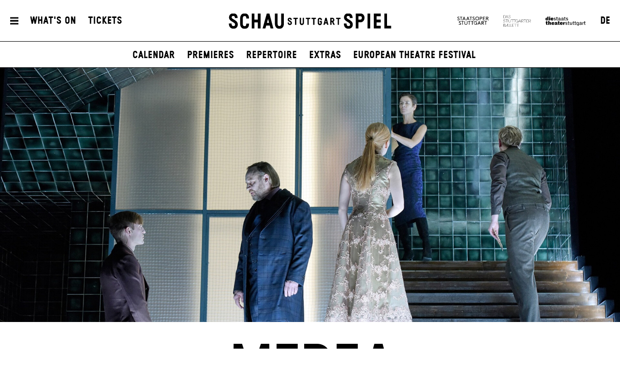

--- FILE ---
content_type: text/html; charset=utf-8
request_url: https://www.schauspiel-stuttgart.de/en/whats-on/archive/m/medea-eng/
body_size: 10616
content:


<!DOCTYPE html>
<!--[if lt IE 7]>				<html lang="de" class="no-js ie lt-ie9 lt-ie8 lt-ie7 ie6"> <![endif]-->
<!--[if IE 7]>					<html lang="de" class="no-js ie lt-ie9 lt-ie8 ie7"> <![endif]-->
<!--[if IE 8]>					<html lang="de" class="no-js ie lt-ie9 ie8"> <![endif]-->
<!--[if IE 9]>					<html lang="de" class="no-js ie ie9"> <![endif]-->
<!--[if (gt IE 9)|!(IE)]><!-->
<html lang="de" class="no-js">
<!--<![endif]-->

<head><meta charset="utf-8" /><title>
	Medea, by Franz Grillparzer | Schauspiel Stuttgart
</title><meta name="description" content="Medea, by Franz Grillparzer, Direction Mateja Koležnik, Cast: Medea: Sylvana Krappatsch, Isaon: Benjamin Pauquet*, Kreon, König von Korinth: Klaus Rodewald, Kreusa, seine Tochter: Katharina Hauter, Gora, Medeas Amme: Marietta Meguid, Herold: Jannik Mühlenweg*, Kinder: Tom Pekarski, Emil Wipfler / Julius Haneberg, Paul Thurner, Direction: Mateja Koležnik, Stage design: Raimund Orfeo Voigt, Costumes: Alan Hranitelj, Music: Nikolaj Efendi, choreography: Matija Ferlin, lighting: Felix Dreyer, Dramaturgy: Carolin Losch, dramaturgic assistance / interpreter: Alina Zeichen, Statisterie:" /><meta name="keywords" content="Schauspiel, Theater, Staatstheater Stuttgart, Archive, Medea, by Franz Grillparzer, Isaon, Kreon, König von Korinth, Kreusa, seine Tochter, Gora, Medeas Amme, Herold, Kinder, Sylvana Krappatsch, Benjamin Pauquet*, Klaus Rodewald, Katharina Hauter, Marietta Meguid, Jannik Mühlenweg*, Tom Pekarski, Emil Wipfler / Julius Haneberg, Paul Thurner, Mateja Koležnik, Raimund Orfeo Voigt, Alan Hranitelj, Nikolaj Efendi, Matija Ferlin, Felix Dreyer, Carolin Losch, Alina Zeichen" /><meta http-equiv="X-UA-Compatible" content="IE=edge">
<meta name="viewport" content="width=device-width, initial-scale=1.0, minimum-scale=1.0, maximum-scale=1.0, user-scalable=0">

<link rel="apple-touch-icon" sizes="180x180" href="/apple-touch-icon.png">
<link rel="icon" type="image/png" sizes="32x32" href="/favicon-32x32.png">
<link rel="icon" type="image/png" sizes="16x16" href="/favicon-16x16.png">
<link rel="manifest" href="/site.webmanifest">
<link rel="mask-icon" href="/safari-pinned-tab.svg" color="#009636">
<meta name="msapplication-TileColor" content="#ffffff">
<meta name="theme-color" content="#ffffff">

<meta name="author" content="Schauspiel Stuttgart" />
<meta name="generator" content="spiritec WebCMS für Opernhäuser und Theater" />
<meta name="robots" content="index, follow" />
<meta property="og:image" content="https://wsts-6a25.kxcdn.com/en/content-images/socialmediashare/f0a3f3b7c4928d5130740a126d08e4a5/9397/1sss_medea1_8518m.jpg" />
<link rel="canonical" href="https://www.schauspiel-stuttgart.de/en/whats-on/archive/m/medea-eng/" />
<link href="https://wsts-6a25.kxcdn.com/resources/css-bundles/all?v=_NUQ7Ea8STkseJLCctktgIDJbK1XGyyZuGbTt-UAL-o1" rel="stylesheet"/>


<script src="https://wsts-6a25.kxcdn.com/js-bundles/head?v=bQN9tre70i1Oq26S8Hs5OzeRbLffpkeWLYDp62rOltk1"></script>

<script type="text/javascript">
    var SYSTEMURLBASE = '/en/';
    var CDNURLBASE = 'https://wsts-6a25.kxcdn.com/en/';
    var CALLBACKURLBASE = '/en/callbacks/';
    var RESOURCES = {
        "IMAGE_ENLARGE": "Maximize",
        "IMAGE_REDUCE": "Minimize",
        "PRESSCART_ERROR_EMAIL": "Please enter your e-mail address.",
        "PRESSCART_ERROR_EDITORIALDEPARTMENT": "Please indicate your editorial department.",
        "PRESSCART_FEEDBACK_DOCUMENTSSENT": "Your press kit has been sent to the address you indicated via e-mail.",
        "PRESSCART_REMOVEFROMCART": "Remove"
    };
    var PARAMETERNAMES = {
        "SEARCHTERM": "Searchterm",
        "SEARCHPAGE": "Page"
    };
</script>
</head>
<body id="ctl00_BodyElement" class="--page-has-submenu ua-chrome dev-desktoppc os-macos language-en">
    <script>document.documentElement.className = document.documentElement.className.replace(/\bno-js\b/, 'js');</script>
	<a id="top"></a>
        
    <div id="js-popup-hook" style="display: none;"></div>
    <div class="fullsize productionGallery">

    <div class="fullsize__overlay"></div>
    
    <a href="#" class="fullsize__close"></a>
    <a href="#" class="fullsize__control fullsize__control--prev"></a>
    <a href="#" class="fullsize__control fullsize__control--next"></a>

    <div class="fullsize__viewport">
        
        <div class="fullsize__strip"><div class="fullsize__item mediaGalleryItem-Image-ProductionGallery-3794-" data-item-name="mediaGalleryItem-Image-ProductionGallery-3794-"><div class="fullsize__media"><div class="fullsize__image js-medialoader js-medialoader-set-as-background" data-medialoader-trigger="productionGallery" data-image-url="https://wsts-6a25.kxcdn.com/en/content-images/image720/59494986d3bde474ad7f292e20c1cb03/9398/2sss_medea1_3617mb.jpg"><div class="fullsize__media--image-medialoader-animation"></div><noscript><img src="https://wsts-6a25.kxcdn.com/en/content-images/image720/59494986d3bde474ad7f292e20c1cb03/9398/2sss_medea1_3617mb.jpg" alt="" width="1280" height="616"></noscript></div></div><!-- fullsize__media --><div class="fullsize__caption mediaGalleryItem-Image-ProductionGallery-3794-"><div class="fullsize__captionphotographer">Photo: Thomas Aurin</div></div><!-- // fullsize__itemcaption --></div><!-- // fullsize__item --><div class="fullsize__item mediaGalleryItem-Video-ProductionGallery-3848-" data-item-name="mediaGalleryItem-Video-ProductionGallery-3848-"><div class="fullsize__media"><div class="mediaplugin fullsize__mediapluginwrapper"><div class="mediaplugin__youtubewrapper js-3rdparty-embed " data-media-id="zMG-O_nxkv0" data-placeholder-image="https://wsts-6a25.kxcdn.com/en/content-images/image720ratio/ff93544bcd55ecc30b93322d1ecc5b48/10104/sss_medea2_9381m.jpg" data-embed-type="youtube"></div> <!-- mediaplugin__youtubewrapper --></div> <!-- mediaplugin --></div><!-- fullsize__media --></div><!-- // fullsize__item --><div class="fullsize__item mediaGalleryItem-Image-ProductionGallery-3795-" data-item-name="mediaGalleryItem-Image-ProductionGallery-3795-"><div class="fullsize__media"><div class="fullsize__image js-medialoader js-medialoader-set-as-background" data-medialoader-trigger="productionGallery" data-image-url="https://wsts-6a25.kxcdn.com/en/content-images/image720/da33c75177c4b78ee86f0a4e41664189/9394/3sss_medea1_8239m.jpg"><div class="fullsize__media--image-medialoader-animation"></div><noscript><img src="https://wsts-6a25.kxcdn.com/en/content-images/image720/da33c75177c4b78ee86f0a4e41664189/9394/3sss_medea1_8239m.jpg" alt="" width="1280" height="666"></noscript></div></div><!-- fullsize__media --><div class="fullsize__caption mediaGalleryItem-Image-ProductionGallery-3795-"><div class="fullsize__captionphotographer">Photo: Thomas Aurin</div></div><!-- // fullsize__itemcaption --></div><!-- // fullsize__item --><div class="fullsize__item mediaGalleryItem-Image-ProductionGallery-3796-" data-item-name="mediaGalleryItem-Image-ProductionGallery-3796-"><div class="fullsize__media"><div class="fullsize__image js-medialoader js-medialoader-set-as-background" data-medialoader-trigger="productionGallery" data-image-url="https://wsts-6a25.kxcdn.com/en/content-images/image720/b83d1e0d85aecf3876be907f4e1c1eb1/9395/4sss_medea1_8276m.jpg"><div class="fullsize__media--image-medialoader-animation"></div><noscript><img src="https://wsts-6a25.kxcdn.com/en/content-images/image720/b83d1e0d85aecf3876be907f4e1c1eb1/9395/4sss_medea1_8276m.jpg" alt="" width="1280" height="668"></noscript></div></div><!-- fullsize__media --><div class="fullsize__caption mediaGalleryItem-Image-ProductionGallery-3796-"><div class="fullsize__captionphotographer">Photo: Thomas Aurin</div></div><!-- // fullsize__itemcaption --></div><!-- // fullsize__item --><div class="fullsize__item mediaGalleryItem-Image-ProductionGallery-3797-" data-item-name="mediaGalleryItem-Image-ProductionGallery-3797-"><div class="fullsize__media"><div class="fullsize__image js-medialoader js-medialoader-set-as-background" data-medialoader-trigger="productionGallery" data-image-url="https://wsts-6a25.kxcdn.com/en/content-images/image720/40364dc6301837c7a624ebf400fa7444/9396/sss_medea1_3518m.jpg"><div class="fullsize__media--image-medialoader-animation"></div><noscript><img src="https://wsts-6a25.kxcdn.com/en/content-images/image720/40364dc6301837c7a624ebf400fa7444/9396/sss_medea1_3518m.jpg" alt="" width="1280" height="632"></noscript></div></div><!-- fullsize__media --><div class="fullsize__caption mediaGalleryItem-Image-ProductionGallery-3797-"><div class="fullsize__captionphotographer">Photo: Thomas Aurin</div></div><!-- // fullsize__itemcaption --></div><!-- // fullsize__item --><div class="fullsize__item mediaGalleryItem-Image-ProductionGallery-3807-" data-item-name="mediaGalleryItem-Image-ProductionGallery-3807-"><div class="fullsize__media"><div class="fullsize__image js-medialoader js-medialoader-set-as-background" data-medialoader-trigger="productionGallery" data-image-url="https://wsts-6a25.kxcdn.com/en/content-images/image720/91de1ced126359ba07b9a6f70d1b5dc3/9508/sss_medea2_9267m.jpg"><div class="fullsize__media--image-medialoader-animation"></div><noscript><img src="https://wsts-6a25.kxcdn.com/en/content-images/image720/91de1ced126359ba07b9a6f70d1b5dc3/9508/sss_medea2_9267m.jpg" alt="" width="1280" height="675"></noscript></div></div><!-- fullsize__media --><div class="fullsize__caption mediaGalleryItem-Image-ProductionGallery-3807-"><div class="fullsize__captionphotographer">Photo: Thomas Aurin</div></div><!-- // fullsize__itemcaption --></div><!-- // fullsize__item --><div class="fullsize__item mediaGalleryItem-Image-ProductionGallery-3808-" data-item-name="mediaGalleryItem-Image-ProductionGallery-3808-"><div class="fullsize__media"><div class="fullsize__image js-medialoader js-medialoader-set-as-background" data-medialoader-trigger="productionGallery" data-image-url="https://wsts-6a25.kxcdn.com/en/content-images/image720/6755ac6dd708af864e76ccf21a54e619/9512/sss_medea2_9602m.jpg"><div class="fullsize__media--image-medialoader-animation"></div><noscript><img src="https://wsts-6a25.kxcdn.com/en/content-images/image720/6755ac6dd708af864e76ccf21a54e619/9512/sss_medea2_9602m.jpg" alt="" width="1280" height="660"></noscript></div></div><!-- fullsize__media --><div class="fullsize__caption mediaGalleryItem-Image-ProductionGallery-3808-"><div class="fullsize__captionphotographer">Photo: Thomas Aurin</div></div><!-- // fullsize__itemcaption --></div><!-- // fullsize__item --><div class="fullsize__item mediaGalleryItem-Image-ProductionGallery-3809-" data-item-name="mediaGalleryItem-Image-ProductionGallery-3809-"><div class="fullsize__media"><div class="fullsize__image js-medialoader js-medialoader-set-as-background" data-medialoader-trigger="productionGallery" data-image-url="https://wsts-6a25.kxcdn.com/en/content-images/image720/ead9f82debec9f9418aec0a0d43b2310/9511/sss_medea2_9381m.jpg"><div class="fullsize__media--image-medialoader-animation"></div><noscript><img src="https://wsts-6a25.kxcdn.com/en/content-images/image720/ead9f82debec9f9418aec0a0d43b2310/9511/sss_medea2_9381m.jpg" alt="" width="1280" height="641"></noscript></div></div><!-- fullsize__media --><div class="fullsize__caption mediaGalleryItem-Image-ProductionGallery-3809-"><div class="fullsize__captionphotographer">Photo: Thomas Aurin</div></div><!-- // fullsize__itemcaption --></div><!-- // fullsize__item --><div class="fullsize__item mediaGalleryItem-Audio-ProductionGallery-3845-" data-item-name="mediaGalleryItem-Audio-ProductionGallery-3845-"><div class="fullsize__media"><div class="mediaplayer fullsize__mediapluginwrapper"><div class="mediaplayer__wrapper js-mediaplayer" data-mediaplayer-trigger="productionGallery" data-audio="https://wsts-6a25.kxcdn.com/en/download/9752/audio_einfuehrung_medea.mp3" data-startimage="https://wsts-6a25.kxcdn.com/en/content-images/image720ratio/4b82f4ad5e6aef04eb605ac698dfdbce/10097/sss_medea1_8518m.jpg"></div></div><!-- mediaplayer --></div><!-- fullsize__media --></div><!-- // fullsize__item --></div><!-- // fullsize__strip -->

    </div><!-- // fullsize__viewport -->

</div><!-- // fullsize productionGallery -->

<script>

window.componentInitialisation.registerReadyEvent(function() {
    $('.fullsize.productionGallery').spiritecFullsize();

});
</script>

    
    <div id="ctl00_PageWrapperElement" class="page-wrapper js-marker-body-scrolling">

        <header class="page-header js-marker-include-in-scrolling-calculation" role="banner">
    <div class="header__mobilemenubottom --hide-tablet-portrait-up"><a href="#" class="header__menutoggle"></a></div>
    <div class="header__mainmenu">
        <div class="header__mobilemenutop --hide-tablet-portrait-up"><a href="/en/" class="header__logo"></a></div>
        <div class="header__mobilemenubottom --hide-tablet-portrait-up"><a href="#" class="mainmenu__close">X</a></div>

        <div class="mainmenu">
            <div class="mainmenu__cols">

                <div class="mainmenu__col mainmenu__col--mainmenu">
                    <a href="#" class="mainmenu__close --hide-phone-only">X</a>
                    
                    <div class="mainmenu__navigationwrapper">
                        <nav class="mainmenu__mainnavigation" role="navigation"><ul class="menu1"><li class="level1 first"><a href="/en/home/" class="level1">Home</a></li><li class="level1 selected has-subitems js-module-menu-identifier-season"><a href="/en/whats-on/" class="level1">What&#39;s On</a><ul class="menu2"><li class="level2 first js-module-menu-identifier-schedule js-module-menu-identifier-season-anchor"><a href="/en/whats-on/calendar/" class="level2">Calendar</a></li><li class="level2"><a href="/en/whats-on/premieres/" class="level2">Premieres</a></li><li class="level2"><a href="/en/whats-on/repertoire/" class="level2">Repertoire</a></li><li class="level2"><a href="/en/whats-on/extras/" class="level2">Extras</a></li><li class="level2 last"><a href="/en/whats-on/european-theatre-festival/" class="level2">European Theatre Festival</a></li></ul></li><li class="level1 has-subitems"><a href="/en/tickets/" class="level1">Tickets</a><ul class="menu2"><li class="level2 first"><a href="/en/tickets/tickets-information/" class="level2">Tickets &amp; Information</a></li><li class="level2 last"><a href="/en/tickets/prices-seating-plan/" class="level2">Prices &amp; Seating Plan</a></li></ul></li><li class="level1 has-subitems js-module-menu-identifier-ensemble"><a href="/en/ensemble/" class="level1">Ensemble</a><ul class="menu2"><li class="level2 first"><a href="/en/ensemble/ensemble/" class="level2">Ensemble</a></li><li class="level2 last"><a href="/en/ensemble/guests/" class="level2">Guests</a></li></ul></li><li class="level1 last has-subitems js-module-menu-identifier-pressservice"><a href="/en/press/" class="level1">Press</a><ul class="menu2"><li class="level2 first"><a href="/en/press-/" class="level2">contact</a></li><li class="level2 js-module-menu-identifier-pressservice-productions"><a href="/en/press/productions/" class="level2">productions</a></li><li class="level2 js-module-menu-identifier-pressservice-persons"><a href="/en/press/persons/" class="level2">persons</a></li><li class="level2 last js-module-menu-identifier-presscart"><a href="/en/press/press-kit/" class="level2">press kit</a></li></ul></li></ul></nav>
                        <div class="mainmenu__metanavigation"><ul class="menu1"><li class="level1 first"><a href="/en/contact/" class="level1">Contact</a></li><li class="level1"><a href="/en/press/" class="level1">Press</a></li><li class="level1"><a href="https://www.staatstheater-stuttgart.com/general-terms/" class="level1" target="_blank">General terms</a></li><li class="level1 last"><a href="https://www.staatstheater-stuttgart.com/privacy-policy/" class="level1" target="_blank">Privacy policy</a></li></ul></div>
                    </div>
                    
                    <div class="mainmenu__logowrapper --hide-tablet-landscape-up">
                        <a class="mainmenu__logo mainmenu__logo--oper" href="https://www.staatsoper-stuttgart.de/" target="_blank"></a>
                        <a class="mainmenu__logo mainmenu__logo--ballett" href="https://www.stuttgarter-ballett.de/" target="_blank"></a>
                        <a class="mainmenu__logo mainmenu__logo--wst" href="https://www.staatstheater-stuttgart.de/" target="_blank"></a>
                    </div>
                </div>

                <div class="mainmenu__col mainmenu__col--largeteasers">
                    <div class="mainmenu__largeteaser">
                                                                        <div class="hero">    <div class="hero__media js-medialoader js-medialoader-set-as-background" data-image-url="https://wsts-6a25.kxcdn.com/en/images/f8502f0e30126cba20e8db69f1965459/61415/hamlet_tonisuter_4367.jpg" data-image-portrait-url="" data-prevent-portrait-image="mainmenu"></div>            <div class="hero__videowrapper js-marker-video-animation --hide-tablet-portrait-down" data-format="video"><video class="hero__video"><source src="https://wsts-6a25.kxcdn.com/en/download/61416/hamlet_tonisuter_2967.jpg" type="video/mp4"></video></div>        <a href="https://www.schauspiel-stuttgart.de/en/whats-on/a-z/hamlet-/" class="hero__link"></a>        <div class="hero__text">                <div class="hero__location">Schauspielhaus</div>                                <h2 class="hero__headline">                    <a href="https://www.schauspiel-stuttgart.de/en/whats-on/a-z/hamlet-/" >Hamlet</a>                  </h2>                        <div class="hero__subheadline">by William Shakespeare</div>                                <div class="hero__buttonwrapper"><a href="https://www.schauspiel-stuttgart.de/en/whats-on/a-z/hamlet-/" class="hero__button">Get your tickets</a></div>                    </div></div>
                                                                                                                                                                    </div>
                </div>
                
                <div class="mainmenu__col mainmenu__col--submenu">
                    <div class="mainmenu__subnavigation"></div>
                </div>

                <div class="mainmenu__col mainmenu__col--smallteasers">
                    <div class="mainmenu__smallteaserwrapper">

                                                <div class="mainmenu__smallteasercontainer">
                            <div class="mainmenu__smallteaser">
                                <div class="hero">    <div class="hero__media js-medialoader js-medialoader-set-as-background" data-image-url="https://wsts-6a25.kxcdn.com/en/images/f8502f0e30126cba20e8db69f1965459/61415/hamlet_tonisuter_4367.jpg" data-image-portrait-url="" data-prevent-portrait-image="mainmenu"></div>            <div class="hero__videowrapper js-marker-video-animation --hide-tablet-portrait-down" data-format="video"><video class="hero__video"><source src="https://wsts-6a25.kxcdn.com/en/download/61416/hamlet_tonisuter_2967.jpg" type="video/mp4"></video></div>        <a href="https://www.schauspiel-stuttgart.de/en/whats-on/a-z/hamlet-/" class="hero__link"></a>        <div class="hero__text">                <div class="hero__location">Schauspielhaus</div>                                <h2 class="hero__headline">                    <a href="https://www.schauspiel-stuttgart.de/en/whats-on/a-z/hamlet-/" >Hamlet</a>                  </h2>                        <div class="hero__subheadline">by William Shakespeare</div>                                <div class="hero__buttonwrapper"><a href="https://www.schauspiel-stuttgart.de/en/whats-on/a-z/hamlet-/" class="hero__button">Get your tickets</a></div>                    </div></div>
                            </div>
                        </div>
                                                <div class="mainmenu__smallteasercontainer">
                            <div class="mainmenu__smallteaser">
                                <div class="hero">    <div class="hero__media js-medialoader js-medialoader-set-as-background" data-image-url="https://wsts-6a25.kxcdn.com/en/images/0018030606a6ba8e7bdf6959da5e9802/54875/fr_lear1_60723m.jpg" data-image-portrait-url="https://wsts-6a25.kxcdn.com/en/images/729a73712bb157cf7d71eb68cb8108e1/54876/fr_lear1_61223m.jpg" data-prevent-portrait-image="mainmenu"></div>        <a href="https://www.schauspiel-stuttgart.de/en/whats-on/a-z/lear/" class="hero__link"></a>        <div class="hero__text">                <div class="hero__location">Schauspielhaus</div>                                <h2 class="hero__headline">                    <a href="https://www.schauspiel-stuttgart.de/en/whats-on/a-z/lear/" >Lear (DSE)</a>                  </h2>                        <div class="hero__subheadline">by William Shakespeare<br />Adapted and with new texts by Falk Richter</div>                                <div class="hero__buttonwrapper"><a href="https://www.schauspiel-stuttgart.de/en/whats-on/a-z/lear/" class="hero__button">Tickets</a></div>                    </div></div>
                            </div>
                        </div>
                                                <div class="mainmenu__smallteasercontainer">
                            <div class="mainmenu__smallteaser">
                                <div class="hero">    <div class="hero__media js-medialoader js-medialoader-set-as-background" data-image-url="https://wsts-6a25.kxcdn.com/en/images/bd6e0ed6ff1f20d501964ef3aa95e36d/59270/25_26_02_00_website_kacheln_english_header.jpg" data-image-portrait-url="https://wsts-6a25.kxcdn.com/en/images/9d7a7cc28169ba585e6cd1a8de0fd20e/59271/25_26_02_00_website_kacheln_english_header2.jpg" data-prevent-portrait-image="mainmenu"></div>        <a href="https://www.schauspiel-stuttgart.de/en/whats-on/premieres/" class="hero__link" target="_blank"></a>        <div class="hero__text">                                            </div></div>
                            </div>
                        </div>
                        
                    </div>
                </div>
            </div>
        </div>
    </div>
    
    <div class="header__top">
        <div class="page-outer">
            <div class="header__inner page-inner">
                <a href="#" class="header__menutoggle"></a>
                    
                <div class="header__directaccess"><ul class="menu1"><li class="level1 first"><a href="/en/whats-on/calendar/" class="level1">What&#39;s On</a></li><li class="level1 last"><a href="/en/tickets/tickets-information/" class="level1">Tickets</a></li></ul></div>

                <a href="/en/" class="header__logo"></a>

                <div class="header__spartennavigation">
                    <ul><!--
                        --><li class="header__spartenlogo header__spartenlogo--oper"><a href="https://www.staatsoper-stuttgart.de/" target="_blank"></a></li><!--
                        --><li class="header__spartenlogo header__spartenlogo--ballett"><a href="https://www.stuttgarter-ballett.de/" target="_blank"></a></li><!--
                        --><li class="header__spartenlogo header__spartenlogo--wst"><a href="https://www.staatstheater-stuttgart.de/" target="_blank"></a></li><!--
                        --><li class="header__languageswitch"><a href="https://www.schauspiel-stuttgart.de/spielplan/archiv/m/medea/">DE</a></li><!--
                    --></ul>
                </div>

            </div>
                
        </div>
    </div>
            
    <div class="header__bottom">
        <div class="page-outer">
            <div class="page-inner">
                        
                <div class="header__submenu">
                    <ul class="menu1"><li class="level1 first"><a href="/en/home/" class="level1">Home</a></li><li class="level1 selected has-subitems js-module-menu-identifier-season"><a href="/en/whats-on/" class="level1">What&#39;s On</a><ul class="menu2"><li class="level2 first js-module-menu-identifier-schedule js-module-menu-identifier-season-anchor"><a href="/en/whats-on/calendar/" class="level2">Calendar</a></li><li class="level2"><a href="/en/whats-on/premieres/" class="level2">Premieres</a></li><li class="level2"><a href="/en/whats-on/repertoire/" class="level2">Repertoire</a></li><li class="level2"><a href="/en/whats-on/extras/" class="level2">Extras</a></li><li class="level2 last"><a href="/en/whats-on/european-theatre-festival/" class="level2">European Theatre Festival</a></li></ul></li><li class="level1 has-subitems"><a href="/en/tickets/" class="level1">Tickets</a><ul class="menu2"><li class="level2 first"><a href="/en/tickets/tickets-information/" class="level2">Tickets &amp; Information</a></li><li class="level2 last"><a href="/en/tickets/prices-seating-plan/" class="level2">Prices &amp; Seating Plan</a></li></ul></li><li class="level1 has-subitems js-module-menu-identifier-ensemble"><a href="/en/ensemble/" class="level1">Ensemble</a><ul class="menu2"><li class="level2 first"><a href="/en/ensemble/ensemble/" class="level2">Ensemble</a></li><li class="level2 last"><a href="/en/ensemble/guests/" class="level2">Guests</a></li></ul></li><li class="level1 last has-subitems js-module-menu-identifier-pressservice"><a href="/en/press/" class="level1">Press</a><ul class="menu2"><li class="level2 first"><a href="/en/press-/" class="level2">contact</a></li><li class="level2 js-module-menu-identifier-pressservice-productions"><a href="/en/press/productions/" class="level2">productions</a></li><li class="level2 js-module-menu-identifier-pressservice-persons"><a href="/en/press/persons/" class="level2">persons</a></li><li class="level2 last js-module-menu-identifier-presscart"><a href="/en/press/press-kit/" class="level2">press kit</a></li></ul></li></ul>
                    <ul class="menu1"><li class="level1 first"><a href="/en/contact/" class="level1">Contact</a></li><li class="level1"><a href="/en/press/" class="level1">Press</a></li><li class="level1"><a href="https://www.staatstheater-stuttgart.com/general-terms/" class="level1" target="_blank">General terms</a></li><li class="level1 last"><a href="https://www.staatstheater-stuttgart.com/privacy-policy/" class="level1" target="_blank">Privacy policy</a></li></ul>
                    <ul class="menu1"><li class="level1 first"><a href="/en/whats-on/calendar/" class="level1">What&#39;s On</a></li><li class="level1 last"><a href="/en/tickets/tickets-information/" class="level1">Tickets</a></li></ul>
                </div>
            </div>
        </div>
    </div>
</header>

        
        <main class="page-content" role="main">
            
    <div class="heroslider">
    <div class="heroslider__screen">
        <div class="heroslider__viewport">
            <div class="heroslider__strip">
                <div class="heroslider__item">
                    <div class="hero">
                        <div class="js-medialoader hero__media js-medialoader-set-as-background" data-image-url="https://wsts-6a25.kxcdn.com/en/content-images/image720/f0a3f3b7c4928d5130740a126d08e4a5/9397/1sss_medea1_8518m.jpg" data-image-portrait-url="https://wsts-6a25.kxcdn.com/en/content-images/image720/621d59631d22853c1db72ee520fa6366/10073/sss_medea1_8218m.jpg"></div>
                    
                                            </div>
                </div>
            </div>
        </div>
    </div>
</div>


<section class="section section--alwaysopen page-outer --paddingtop-section-none --paddingbottom-section-none">
    <div class="section__inner page-inner">
        <div class="section__content">
            <div class="productionheader">

                <div class="productionheader__headline">
                                        <h1 class="productionheader__title">Medea</h1>
                                                            <div class="productionheader__author">by Franz Grillparzer</div>
                                    </div>

                <div class="productionheader__cols">

                    <div class="productionheader__col --hide-tablet-portrait-down productionheader__dateswrapper">
                                                                    </div>

                    <div class="productionheader__col">
                                                <div class="productionheader__locationwrapper"><div class="productionheader__location">Schauspielhaus</div></div>
                                                                                                                                            </div>

                    <div class="productionheader__col">
                                                <div class="productionheader__premiereinfo"><strong>Wiederaufnahme</strong><br> Sa – 05. Okt 19</div>
                                            </div>

                    <div class="productionheader__col --hide-tablet-landscape-up productionheader__dateswrapper">
                                                                    </div>


                </div>

            </div>
        </div>
        <div class="section__toggle"></div>
        <div class="section__separator separator--dotted"></div>
    </div>
</section>



<section class="section section--alwaysopen page-outer section--margintop-none --paddingbottom-section-standard">
    <div class="section__inner page-inner">
        <div class="section__content">
            <div class="crew__section">
                                                <div class="crew">
                                        <div class="crew__item">
                                                <div class="crew__role">Direction</div>
                                                <div class="crew__name"><a href="/en/whats-on/archive/m/medea-eng/mateja-koleznik/" class="ci-17-0">Mateja Koležnik</a></div>
                    </div>
                                        <div class="crew__item">
                                                <div class="crew__role">Stage design</div>
                                                <div class="crew__name"><a href="/en/whats-on/archive/m/medea-eng/raimund-orfeo-voigt/" class="ci-18-0">Raimund Orfeo Voigt</a></div>
                    </div>
                                        <div class="crew__item">
                                                <div class="crew__role">Costumes</div>
                                                <div class="crew__name"><a href="/en/whats-on/archive/m/medea-eng/alan-hranitelj/" class="ci-19-0">Alan Hranitelj</a></div>
                    </div>
                                        <div class="crew__item">
                                                <div class="crew__role">Music</div>
                                                <div class="crew__name"><a href="/en/whats-on/archive/m/medea-eng/nikolaj-efendi/" class="ci-20-0">Nikolaj Efendi</a></div>
                    </div>
                                        <div class="crew__item">
                                                <div class="crew__role">choreography</div>
                                                <div class="crew__name"><a href="/en/whats-on/archive/m/medea-eng/matija-ferlin/" class="ci-21-0">Matija Ferlin</a></div>
                    </div>
                                        <div class="crew__item">
                                                <div class="crew__role">lighting</div>
                                                <div class="crew__name"><a href="/en/whats-on/archive/m/medea-eng/felix-dreyer/" class="ci-22-0">Felix Dreyer</a></div>
                    </div>
                                        <div class="crew__item">
                                                <div class="crew__role">Dramaturgy</div>
                                                <div class="crew__name"><a href="/en/whats-on/archive/m/medea-eng/caroline-losch/" class="ci-23-0">Carolin Losch</a></div>
                    </div>
                                        <div class="crew__item">
                                                <div class="crew__role">dramaturgic assistance / interpreter</div>
                                                <div class="crew__name"><span class="ci-24-0">Alina Zeichen</span></div>
                    </div>
                                        <div class="crew__item">
                                                <div class="crew__role">Statisterie</div>
                                                <div class="crew__name"></div>
                    </div>
                                    </div>
            </div>
        </div>
        <div class="section__toggle"></div>
        <div class="section__separator separator--dotted"></div>
    </div>
</section>

<section class="section section--open page-outer section--margintop-none section--marginbottom-standard">
    <div class="section__inner page-inner">
        <h2 class="section__headline"><a href="#" class="section__link">Cast</a></h2>
        <div class="section__content">
                                    <div class="cast__section">
                                                <div class="cast">
                                                            <div class="cast__item">
                                                <a href="/en/whats-on/archive/m/medea-eng/sylvana-krappatsch/" class="cast__link">
                                                                                <img src="/en/blank-image/blank__.png" width="" height="" class="cast__image js-medialoader" data-image-url="https://wsts-6a25.kxcdn.com/en/content-images/castcrew/f3ed726e2c2bc2c5fe8b049c43672cc5/57404/250123_krappatsch_1522_rt_flat_4x5.jpg">
                                                        <div class="cast__text">
                                <div class="cast__name">Sylvana Krappatsch</div>
                                                                <div class="cast__role">Medea</div>
                                                            </div>
                                                </a>
                                            </div>
                                                                                <div class="cast__item">
                                                <a href="/en/whats-on/archive/m/medea-eng/benjamin-pauquet/" class="cast__link">
                                                                                <img src="/en/blank-image/blank__.png" width="" height="" class="cast__image js-medialoader" data-image-url="https://wsts-6a25.kxcdn.com/en/content-images/castcrew/d72de4b85fbeaa58636001d27f77abb3/2393/ensemble_pauquet_benjamin_97399.jpg">
                                                        <div class="cast__text">
                                <div class="cast__name">Benjamin Pauquet*</div>
                                                                <div class="cast__role">Isaon</div>
                                                            </div>
                                                </a>
                                            </div>
                                                                                <div class="cast__item">
                                                <a href="/en/whats-on/archive/m/medea-eng/klaus-rodewald/" class="cast__link">
                                                                                <img src="/en/blank-image/blank__.png" width="" height="" class="cast__image js-medialoader" data-image-url="https://wsts-6a25.kxcdn.com/en/content-images/castcrew/7982b287eec4415b4170272f5809cd80/57415/250123_rodewald_0501_rt_flat_4x5_cr.jpg">
                                                        <div class="cast__text">
                                <div class="cast__name">Klaus Rodewald</div>
                                                                <div class="cast__role">Kreon, K&#246;nig von Korinth</div>
                                                            </div>
                                                </a>
                                            </div>
                                                                                <div class="cast__item">
                                                <a href="/en/whats-on/archive/m/medea-eng/katharina-hauter/" class="cast__link">
                                                                                <img src="/en/blank-image/blank__.png" width="" height="" class="cast__image js-medialoader" data-image-url="https://wsts-6a25.kxcdn.com/en/content-images/castcrew/fcc34290a3def253aeeed8b3243a5175/57399/250123_hauter_1434_rt_flat_4x5.jpg">
                                                        <div class="cast__text">
                                <div class="cast__name">Katharina Hauter</div>
                                                                <div class="cast__role">Kreusa, seine Tochter</div>
                                                            </div>
                                                </a>
                                            </div>
                                                                                <div class="cast__item">
                                                <a href="/en/whats-on/archive/m/medea-eng/marietta-meguid/" class="cast__link">
                                                                                <img src="/en/blank-image/blank__.png" width="" height="" class="cast__image js-medialoader" data-image-url="https://wsts-6a25.kxcdn.com/en/content-images/castcrew/7ca8967df3022a9e68a7f2866eeaa73c/57410/250123_meguid_0979_rt_flat_4x5_3_cr2.jpg">
                                                        <div class="cast__text">
                                <div class="cast__name">Marietta Meguid</div>
                                                                <div class="cast__role">Gora, Medeas Amme</div>
                                                            </div>
                                                </a>
                                            </div>
                                                                                <div class="cast__item">
                                                <a href="/en/whats-on/archive/m/medea-eng/jannik-muehlenweg/" class="cast__link">
                                                                                <img src="/en/blank-image/blank__.png" width="" height="" class="cast__image js-medialoader" data-image-url="https://wsts-6a25.kxcdn.com/en/content-images/castcrew/90ce1073fb28b14caaf87b26178ec21f/2390/ensemble_muehlenweg_jannik_107101_highres.jpg">
                                                        <div class="cast__text">
                                <div class="cast__name">Jannik M&#252;hlenweg*</div>
                                                                <div class="cast__role">Herold</div>
                                                            </div>
                                                </a>
                                            </div>
                                                                                <div class="cast__item">
                                                                                <img src="/en/blank-image/blank__.png" width="" height="" class="cast__image js-medialoader" data-image-url="https://wsts-6a25.kxcdn.com/en/content-images/castcrew/7837ae6003d894696757755870443686/24496/gaeste_3.jpg">
                                                        <div class="cast__text">
                                <div class="cast__name">Tom Pekarski, Emil Wipfler / Julius Haneberg, Paul Thurner</div>
                                                                <div class="cast__role">Kinder</div>
                                                            </div>
                                            </div>
                                                        </div>
            </div>
                                    <div class="richtext richtext--twocol richtext--textdecoration-default --margintop-element-none --marginbottom-element-standard"><span class="--hide-for-en">*Gäste</span><span class="--hide-for-de">*Guests</span><br></div>
        </div>
        <div class="section__toggle"></div>
        <div class="section__separator separator--dotted"></div>
    </div>
</section>

<div class="productionslider">

    <div class="productionslider__screen">
        <div class="productionslider__viewport">
            <div class="productionslider__strip"><div class="productionslider__item">    <div class="productionslider__mediapane js-marker-gallery" data-gallery-name="productionGallery" data-item-name="mediaGalleryItem-Image-ProductionGallery-3794-" data-gallery-selected-item="mediaGalleryItem-Image-ProductionGallery-3794-" data-image-url="https://wsts-6a25.kxcdn.com/en/content-images/image720/59494986d3bde474ad7f292e20c1cb03/9398/2sss_medea1_3617mb.jpg"><div class="mediaslider__media"><div class="productionslider__image js-medialoader js-medialoader-set-as-background" data-image-url="https://wsts-6a25.kxcdn.com/en/content-images/image720/59494986d3bde474ad7f292e20c1cb03/9398/2sss_medea1_3617mb.jpg"></div><noscript><img src="https://wsts-6a25.kxcdn.com/en/content-images/image720/59494986d3bde474ad7f292e20c1cb03/9398/2sss_medea1_3617mb.jpg" alt="" width="1280" height="616"></noscript></div></div></div><div class="productionslider__item"><div class="productionslider__mediapane"><div class="mediaplugin"><div class="mediaplugin__youtubewrapper js-mediaplayer-youtube" data-media-id="zMG-O_nxkv0"></div></div></div></div><div class="productionslider__item">    <div class="productionslider__mediapane js-marker-gallery" data-gallery-name="productionGallery" data-item-name="mediaGalleryItem-Image-ProductionGallery-3795-" data-gallery-selected-item="mediaGalleryItem-Image-ProductionGallery-3795-" data-image-url="https://wsts-6a25.kxcdn.com/en/content-images/image720/da33c75177c4b78ee86f0a4e41664189/9394/3sss_medea1_8239m.jpg"><div class="mediaslider__media"><div class="productionslider__image js-medialoader js-medialoader-set-as-background" data-image-url="https://wsts-6a25.kxcdn.com/en/content-images/image720/da33c75177c4b78ee86f0a4e41664189/9394/3sss_medea1_8239m.jpg"></div><noscript><img src="https://wsts-6a25.kxcdn.com/en/content-images/image720/da33c75177c4b78ee86f0a4e41664189/9394/3sss_medea1_8239m.jpg" alt="" width="1280" height="666"></noscript></div></div></div><div class="productionslider__item">    <div class="productionslider__mediapane js-marker-gallery" data-gallery-name="productionGallery" data-item-name="mediaGalleryItem-Image-ProductionGallery-3796-" data-gallery-selected-item="mediaGalleryItem-Image-ProductionGallery-3796-" data-image-url="https://wsts-6a25.kxcdn.com/en/content-images/image720/b83d1e0d85aecf3876be907f4e1c1eb1/9395/4sss_medea1_8276m.jpg"><div class="mediaslider__media"><div class="productionslider__image js-medialoader js-medialoader-set-as-background" data-image-url="https://wsts-6a25.kxcdn.com/en/content-images/image720/b83d1e0d85aecf3876be907f4e1c1eb1/9395/4sss_medea1_8276m.jpg"></div><noscript><img src="https://wsts-6a25.kxcdn.com/en/content-images/image720/b83d1e0d85aecf3876be907f4e1c1eb1/9395/4sss_medea1_8276m.jpg" alt="" width="1280" height="668"></noscript></div></div></div><div class="productionslider__item">    <div class="productionslider__mediapane js-marker-gallery" data-gallery-name="productionGallery" data-item-name="mediaGalleryItem-Image-ProductionGallery-3797-" data-gallery-selected-item="mediaGalleryItem-Image-ProductionGallery-3797-" data-image-url="https://wsts-6a25.kxcdn.com/en/content-images/image720/40364dc6301837c7a624ebf400fa7444/9396/sss_medea1_3518m.jpg"><div class="mediaslider__media"><div class="productionslider__image js-medialoader js-medialoader-set-as-background" data-image-url="https://wsts-6a25.kxcdn.com/en/content-images/image720/40364dc6301837c7a624ebf400fa7444/9396/sss_medea1_3518m.jpg"></div><noscript><img src="https://wsts-6a25.kxcdn.com/en/content-images/image720/40364dc6301837c7a624ebf400fa7444/9396/sss_medea1_3518m.jpg" alt="" width="1280" height="632"></noscript></div></div></div><div class="productionslider__item">    <div class="productionslider__mediapane js-marker-gallery" data-gallery-name="productionGallery" data-item-name="mediaGalleryItem-Image-ProductionGallery-3807-" data-gallery-selected-item="mediaGalleryItem-Image-ProductionGallery-3807-" data-image-url="https://wsts-6a25.kxcdn.com/en/content-images/image720/91de1ced126359ba07b9a6f70d1b5dc3/9508/sss_medea2_9267m.jpg"><div class="mediaslider__media"><div class="productionslider__image js-medialoader js-medialoader-set-as-background" data-image-url="https://wsts-6a25.kxcdn.com/en/content-images/image720/91de1ced126359ba07b9a6f70d1b5dc3/9508/sss_medea2_9267m.jpg"></div><noscript><img src="https://wsts-6a25.kxcdn.com/en/content-images/image720/91de1ced126359ba07b9a6f70d1b5dc3/9508/sss_medea2_9267m.jpg" alt="" width="1280" height="675"></noscript></div></div></div><div class="productionslider__item">    <div class="productionslider__mediapane js-marker-gallery" data-gallery-name="productionGallery" data-item-name="mediaGalleryItem-Image-ProductionGallery-3808-" data-gallery-selected-item="mediaGalleryItem-Image-ProductionGallery-3808-" data-image-url="https://wsts-6a25.kxcdn.com/en/content-images/image720/6755ac6dd708af864e76ccf21a54e619/9512/sss_medea2_9602m.jpg"><div class="mediaslider__media"><div class="productionslider__image js-medialoader js-medialoader-set-as-background" data-image-url="https://wsts-6a25.kxcdn.com/en/content-images/image720/6755ac6dd708af864e76ccf21a54e619/9512/sss_medea2_9602m.jpg"></div><noscript><img src="https://wsts-6a25.kxcdn.com/en/content-images/image720/6755ac6dd708af864e76ccf21a54e619/9512/sss_medea2_9602m.jpg" alt="" width="1280" height="660"></noscript></div></div></div><div class="productionslider__item">    <div class="productionslider__mediapane js-marker-gallery" data-gallery-name="productionGallery" data-item-name="mediaGalleryItem-Image-ProductionGallery-3809-" data-gallery-selected-item="mediaGalleryItem-Image-ProductionGallery-3809-" data-image-url="https://wsts-6a25.kxcdn.com/en/content-images/image720/ead9f82debec9f9418aec0a0d43b2310/9511/sss_medea2_9381m.jpg"><div class="mediaslider__media"><div class="productionslider__image js-medialoader js-medialoader-set-as-background" data-image-url="https://wsts-6a25.kxcdn.com/en/content-images/image720/ead9f82debec9f9418aec0a0d43b2310/9511/sss_medea2_9381m.jpg"></div><noscript><img src="https://wsts-6a25.kxcdn.com/en/content-images/image720/ead9f82debec9f9418aec0a0d43b2310/9511/sss_medea2_9381m.jpg" alt="" width="1280" height="641"></noscript></div></div></div><div class="productionslider__item"><div class="productionslider__mediapane"><div class="mediaplayer"><div class="mediaplayer__wrapper js-mediaplayer" data-audio="https://wsts-6a25.kxcdn.com/en/download/9752/audio_einfuehrung_medea.mp3" data-startimage="https://wsts-6a25.kxcdn.com/en/content-images/image720ratio/4b82f4ad5e6aef04eb605ac698dfdbce/10097/sss_medea1_8518m.jpg"></div></div></div></div></div>
        </div>
    </div>
    <a href="#" class="productionslider__control productionslider__control--prev"></a>
    <a href="#" class="productionslider__control productionslider__control--next"></a>
    <div class="productionslider__dotnavi"></div>
</div>

<div class="spacer spacer--size-large"></div>







        </main> <!-- page-content -->
               
        <footer class="page-footer" role="contentinfo">
    <div class="page-outer">
        <div class="page-inner footer__inner">

            <div class="footer__metanavigation">
                <div class="footer__socialmedia"><!--
                    --><a href="https://www.facebook.com/schauspielstuttgart/" target="_blank" class="footer__socialmedialink footer__socialmedialink--facebook">Facebook</a><!--
                    --><a href="https://www.instagram.com/schauspielstuttgart/" target="_blank" class="footer__socialmedialink footer__socialmedialink--instagram">Instagram</a><!--
                    --><a href="https://www.youtube.com/@SchauspielStuttgart-posts" target="_blank" class="footer__socialmedialink footer__socialmedialink--youtube">YouTube</a><!--
                --></div>
                
                <a class="level1 first" href="/en/contact/">Contact</a><a class="level1" href="/en/press/">Press</a><a class="level1" href="/en/general-terms/">General terms</a><a class="level1 last" href="/en/privacy-policy/">Privacy policy</a>
                
                            </div>

        </div>
    </div>
</footer>

    </div> <!-- page-wrapper -->
    
    <script src="https://wsts-6a25.kxcdn.com/js-bundles/footer?v=HxEKkkB8k53DkXNEqUjr4WaeEIdwMvhTYMLJ9sSyALE1"></script>


<script>
    $(document).ready(function () { window.componentInitialisation.triggerReadyEvent(); });
</script>

<!-- Copyright (c) 2000-2020 etracker GmbH. All rights reserved. -->
<!-- This material may not be reproduced, displayed, modified or distributed -->
<!-- without the express prior written permission of the copyright holder. -->
<!-- etracker tracklet 4.1 -->
<script type="text/javascript">
            //var et_pagename = "";
//var et_areas = "";
//var et_tval = "";
//var et_tonr = "";
//var et_tsale = 0;
//var et_basket = "";
</script>
<script id="_etLoader" type="text/javascript" charset="UTF-8" data-block-cookies="true" data-respect-dnt="true" data-secure-code="1xgW5E" src="//static.etracker.com/code/e.js"></script>
<!-- etracker tracklet 4.1 end -->


</body>
</html>
